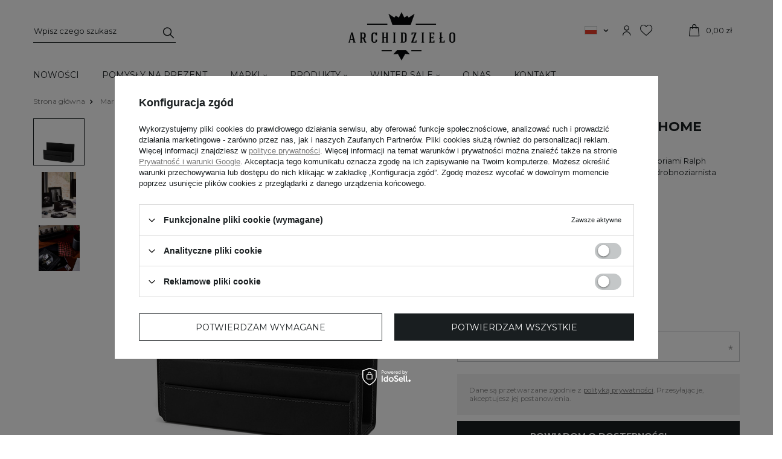

--- FILE ---
content_type: text/html; charset=utf-8
request_url: https://shop.archidzielo.pl/product-pol-4338-Listownik-Ralph-Lauren-Home-Brennan-czarny.html
body_size: 20695
content:
<!DOCTYPE html>
<html lang="pl" class="--vat --gross " ><head><meta name='viewport' content='user-scalable=no, initial-scale = 1.0, maximum-scale = 1.0, width=device-width'/> <link rel="preload" crossorigin="anonymous" as="font" href="/gfx/custom/fontello.woff?v=2"> <link rel="preconnect" href="https://fonts.gstatic.com"> <link href="https://fonts.googleapis.com/css2?family=Montserrat:wght@400;500;600;700&display=swap" rel="stylesheet"><meta http-equiv="Content-Type" content="text/html; charset=utf-8"><meta http-equiv="X-UA-Compatible" content="IE=edge"><title>Listownik Ralph Lauren Home Brennan (czarny)  ~ Marki \ Ralph Lauren Home Produkty \ Dekoracje \ Akcesoria biurowe Produkty \ Dekoracje \ Dekoracje Produkty \ Dekoracje \ Dekoracje Ralph Lauren Home Dekoracje \ Biurowe Pomysły na Prezent Gift Ralph Lauren Home Dekoracje \ Dekoracje ~ Archidzieło</title><meta name="keywords" content=""><meta name="description" content="Listownik Ralph Lauren Home Brennan (czarny)  ~ Zainspirowany ponadczasowymi skórzanymi akcesoriami Ralph Lauren, subtelny design tego listownika podkreśla drobnoziarnista skóra cielęca i ręczne szwy. Wymiary: 22 x 13 x 7 cm. ~ Marki \ Ralph Lauren Home Produkty \ Dekoracje \ Akcesoria biurowe Produkty \ Dekoracje \ Dekoracje Produkty \ Dekoracje \ Dekoracje Ralph Lauren Home Dekoracje \ Biurowe Pomysły na Prezent Gift Ralph Lauren Home Dekoracje \ Dekoracje ~ Archidzieło"><link rel="icon" href="/gfx/pol/favicon.ico"><meta name="theme-color" content="#191E20"><meta name="msapplication-navbutton-color" content="#191E20"><meta name="apple-mobile-web-app-status-bar-style" content="#191E20"><link rel="preload stylesheet" as="style" href="/gfx/pol/style.css.gzip?r=1756894366"><script>var app_shop={urls:{prefix:'data="/gfx/'.replace('data="', '')+'pol/',graphql:'/graphql/v1/'},vars:{priceType:'gross',priceTypeVat:true,productDeliveryTimeAndAvailabilityWithBasket:false,geoipCountryCode:'US',},txt:{priceTypeText:'',},fn:{},fnrun:{},files:[],graphql:{}};const getCookieByName=(name)=>{const value=`; ${document.cookie}`;const parts = value.split(`; ${name}=`);if(parts.length === 2) return parts.pop().split(';').shift();return false;};if(getCookieByName('freeeshipping_clicked')){document.documentElement.classList.remove('--freeShipping');}if(getCookieByName('rabateCode_clicked')){document.documentElement.classList.remove('--rabateCode');}</script><meta name="robots" content="index,follow"><meta name="rating" content="general"><meta name="Author" content=" na bazie IdoSell (www.idosell.com/shop).">
<!-- Begin LoginOptions html -->

<style>
#client_new_social .service_item[data-name="service_Apple"]:before, 
#cookie_login_social_more .service_item[data-name="service_Apple"]:before,
.oscop_contact .oscop_login__service[data-service="Apple"]:before {
    display: block;
    height: 2.6rem;
    content: url('/gfx/standards/apple.svg?r=1743165583');
}
.oscop_contact .oscop_login__service[data-service="Apple"]:before {
    height: auto;
    transform: scale(0.8);
}
#client_new_social .service_item[data-name="service_Apple"]:has(img.service_icon):before,
#cookie_login_social_more .service_item[data-name="service_Apple"]:has(img.service_icon):before,
.oscop_contact .oscop_login__service[data-service="Apple"]:has(img.service_icon):before {
    display: none;
}
</style>

<!-- End LoginOptions html -->

<!-- Open Graph -->
<meta property="og:type" content="website"><meta property="og:url" content="https://shop.archidzielo.pl/product-pol-4338-Listownik-Ralph-Lauren-Home-Brennan-czarny.html
"><meta property="og:title" content="Listownik Ralph Lauren Home Brennan (czarny)"><meta property="og:description" content="Zainspirowany ponadczasowymi skórzanymi akcesoriami Ralph Lauren, subtelny design tego listownika podkreśla drobnoziarnista skóra cielęca i ręczne szwy.
Wymiary: 22 x 13 x 7 cm."><meta property="og:locale" content="pl_PL"><meta property="og:locale:alternate" content="en_GB"><meta property="og:image" content="https://shop.archidzielo.pl/hpeciai/29b6fe60baebfbc86c2237ccef55cc2a/pol_pl_Listownik-Ralph-Lauren-Home-Brennan-czarny-4338_2.jpg"><meta property="og:image:width" content="459"><meta property="og:image:height" content="600"><script >
window.dataLayer = window.dataLayer || [];
window.gtag = function gtag() {
dataLayer.push(arguments);
}
gtag('consent', 'default', {
'ad_storage': 'denied',
'analytics_storage': 'denied',
'ad_personalization': 'denied',
'ad_user_data': 'denied',
'wait_for_update': 500
});

gtag('set', 'ads_data_redaction', true);
</script><script id="iaiscript_1" data-requirements="W10=" data-ga4_sel="ga4script">
window.iaiscript_1 = `<${'script'}  class='google_consent_mode_update'>
gtag('consent', 'update', {
'ad_storage': 'denied',
'analytics_storage': 'denied',
'ad_personalization': 'denied',
'ad_user_data': 'denied'
});
</${'script'}>`;
</script>
<!-- End Open Graph -->

<link rel="canonical" href="https://shop.archidzielo.pl/product-pol-4338-Listownik-Ralph-Lauren-Home-Brennan-czarny.html" />
<link rel="alternate" hreflang="en" href="https://shop.archidzielo.pl/product-eng-4338-Ralph-Lauren-Home-Brennan-Letterbox-black.html" />
<link rel="alternate" hreflang="pl-PL" href="https://shop.archidzielo.pl/product-pol-4338-Listownik-Ralph-Lauren-Home-Brennan-czarny.html" />
                <!-- Global site tag (gtag.js) -->
                <script  async src="https://www.googletagmanager.com/gtag/js?id=AW-16896607543"></script>
                <script >
                    window.dataLayer = window.dataLayer || [];
                    window.gtag = function gtag(){dataLayer.push(arguments);}
                    gtag('js', new Date());
                    
                    gtag('config', 'AW-16896607543', {"allow_enhanced_conversions":true});
gtag('config', 'G-2BHV1KN18B');

                </script>
                <link rel="stylesheet" type="text/css" href="/data/designs/63905676791e85.84278419_11/gfx/pol/custom.css.gzip?r=1756894592">            <!-- Google Tag Manager -->
                    <script >(function(w,d,s,l,i){w[l]=w[l]||[];w[l].push({'gtm.start':
                    new Date().getTime(),event:'gtm.js'});var f=d.getElementsByTagName(s)[0],
                    j=d.createElement(s),dl=l!='dataLayer'?'&l='+l:'';j.async=true;j.src=
                    'https://www.googletagmanager.com/gtm.js?id='+i+dl;f.parentNode.insertBefore(j,f);
                    })(window,document,'script','dataLayer','AW-16896607543');</script>
            <!-- End Google Tag Manager -->
<!-- Begin additional html or js -->


<!--3|1|3| modified: 2023-01-02 11:01:45-->
<meta name="google-site-verification" content="tEcc_ItsOxC9fGVeL9h5EBvmbPnM-1HOtovwhopt8vA" />
<!--2|1|2| modified: 2023-01-02 11:01:57-->
<script>(function($) {
    $.fn.jFlow = function(options) {
        var opts = $.extend({}, $.fn.jFlow.defaults, options);
        var cur = 0;
        var countr;
        var maxi = Math.ceil($(opts.slides).children().length / opts.jumpCounter);
        if (opts.inline)
        {
            maxi = maxi - opts.inline + 1;
        }
        if (opts.hideControler && (maxi == 1)) {
            $(opts.slidesPrev).hide();
            $(opts.slidesNext).hide();
        } else {
            if (opts.numbersInControler) {
                for (i = 0; i < maxi; i++) {
                    $(opts.controler).append('<span class="' + opts.clas + '"><span>' + (i + 1) + '</span></span>');
                }
            } else {
                for (i = 0; i < maxi; i++) {
                    $(opts.controler).append('<span class="' + opts.clas + '"><span>' + opts.charInControler + '</span></span>');
                }
            }
            $(opts.controler).children().each(function(i) {
                $(this).click(function() {
                    if (countr)
                        clearInterval(countr);
                    $("." + opts.clas).removeClass(opts.clas_selected);
                    $(this).addClass(opts.clas_selected);
                    $(opts.slides).parent().stop({clearQueue: true});
                    cur = i;
                    if (opts.scrollTop) {
                        $(opts.slides).animate({'margin-top': -1 * (cur * $(opts.slides).find(":first-child").height())}, opts.duration);
                    } else {
                        $(opts.slides).parent().animate({scrollLeft: (cur * opts.jumpCounter * $(opts.slides).find(":first-child").outerWidth(true))}, opts.duration);
                    }
                    if (opts.animate == "yes") {
                        countr = setInterval(animateAll, opts.time_animate);
                    }
                });
            });
            $(opts.slidesPrev).click(function() {
                if (opts.width == 'auto') {
                    opts.widthCounter = Math.round($("#" + opts.clas + "Slide").width() / $(opts.slides).find(":first-child").outerWidth(true))
                }
                if (countr)
                    clearInterval(countr);
                if (cur > 0)
                    cur--;
                else
                    cur = (maxi - opts.widthCounter);
                $("." + opts.clas).removeClass(opts.clas_selected);
                $(opts.slides).parent().stop({clearQueue: true});
                if (opts.scrollTop) {
                    $(opts.slides).animate({'margin-top': -1 * (cur * $(opts.slides).find(":first-child").height())}, opts.duration);
                } else {
                    $(opts.slides).parent().animate({scrollLeft: (cur * opts.jumpCounter * $(opts.slides).find(":first-child").outerWidth(true))}, opts.duration);
                }
                $("." + opts.clas).eq(cur).addClass(opts.clas_selected);
                if (opts.animate == "yes") {
                    countr = setInterval(animateAll, opts.time_animate)
                }
            });
            $(opts.slidesNext).click(function() {
                if (opts.width == 'auto') {
                    opts.widthCounter = Math.round($("#" + opts.clas + "Slide").width() / $(opts.slides).find(":first-child").outerWidth(true))
                }
                if (countr)
                    clearInterval(countr);
                if (cur < (maxi - opts.widthCounter))
                    cur++;
                else
                    cur = 0;
                $("." + opts.clas).removeClass(opts.clas_selected);
                $(opts.slides).parent().stop({clearQueue: true});
                if (opts.scrollTop) {
                    $(opts.slides).animate({'margin-top': -1 * (cur * $(opts.slides).find(":first-child").height())}, opts.duration);
                } else {
                    $(opts.slides).parent().animate({scrollLeft: (cur * opts.jumpCounter * $(opts.slides).find(":first-child").outerWidth(true))}, opts.duration);
                }
                $("." + opts.clas).eq(cur).addClass(opts.clas_selected);
                if (opts.animate == "yes") {
                    countr = setInterval(animateAll, opts.time_animate)
                }
            });
        }
        $(opts.slides).before('<div id="' + opts.clas + 'Slide"></div>').appendTo("#" + opts.clas + "Slide");
        $(opts.slides).children().each(function() {
            $(this).before('<div class="' + opts.clas + 'Container"></div>').appendTo($(this).prev());
        });
        $("." + opts.clas).eq(cur).addClass(opts.clas_selected);
        var resize = function(x) {
            if (opts.scrollTop) {
                $("#" + opts.clas + "Slide").css({position: "relative", width: (opts.width == 'auto') ? 'auto' : opts.width, height: (opts.height == 'auto') ? 'auto' : opts.height * opts.widthCounter, overflow: "hidden"});
            } else {
                $("#" + opts.clas + "Slide").css({position: "relative", width: (opts.width == 'auto') ? 'auto' : opts.width * opts.widthCounter, height: (opts.height == 'auto') ? 'auto' : opts.height, overflow: "hidden"});
            }
            var slidesWidth = (opts.width == 'auto') ? $(opts.slides).find(":first-child").outerWidth(true) * $(opts.slides).children().length : opts.width * $("." + opts.clas).length;
            if (slidesWidth == 0)
                slidesWidth = 10000;
            if (opts.scrollTop) {
                $(opts.slides).css({position: "relative"});
                $(opts.slides).children().css({position: "relative"});
            } else {
                $(opts.slides).css({position: "relative", width: slidesWidth, height: opts.height, overflow: "hidden"});
                $(opts.slides).children().css({position: "relative", "float": "left"});
            }
            if (opts.scrollTop) {
                $(opts.slides).animate({'margin-top': -1 * (cur * $(opts.slides).find(":first-child").height())}, opts.duration);
            } else {
                $(opts.slides).parent().animate({scrollLeft: (cur * opts.jumpCounter * $(opts.slides).find(":first-child").outerWidth(true))}, opts.duration);
            }
        }
        $(opts.slides).children().children().each(function() {
            $(this).css({display: "block"});
        });
        var animateAll = function() {
            if (opts.width == 'auto') {
                opts.widthCounter = Math.round($("#" + opts.clas + "Slide").width() / $(opts.slides).find(":first-child").outerWidth(true))
            }
            if (countr)
                clearInterval(countr);
            if (cur < (maxi - opts.widthCounter))
                cur++;
            else
                cur = 0;
            $("." + opts.clas).removeClass(opts.clas_selected);
            $(opts.slides).parent().stop({clearQueue: true});
            if (opts.scrollTop) {
                $(opts.slides).animate({'margin-top': -1 * (cur * $(opts.slides).find(":first-child").height())}, opts.duration);
            } else {
                $(opts.slides).parent().animate({scrollLeft: (cur * opts.jumpCounter * $(opts.slides).find(":first-child").outerWidth(true))}, opts.duration);
            }
            $("." + opts.clas).eq(cur).addClass(opts.clas_selected);
            if (opts.animate == "yes") {
                countr = setInterval(animateAll, opts.time_animate)
            }
        };
        if (opts.animate == "yes")
        {
            countr = setInterval(animateAll, opts.time_animate);
        }
        resize();
    };
    $.fn.jFlow.defaults = {easing: "swing", hideControler: true, scrollTop: false, numbersInControler: true, charInControler: '', duration: 400, width: "auto", height: "auto"};
})(jQuery);
/////

// wyświetlanie powiadomień
function showAddBasketAlert(message){
	if(!$('div#alert_cover').length){
		$('body').append('<div id="alert_cover" class="projector_alert_55916" onclick="Alertek.hide_alert();"></div>');
	}
	Alertek.show_alert(message);
}

// wywołanie funkcji ajaksowej. Jeśli sukces - odświeżamy menu koszyka
function executeAddBasket(url){
	$.ajax({
		type: "post",
		url: url,
		dataType: "json",
		data: {
			getAjax: true
		},
		success: function(json){
			basketMenuRefresh(json);
		}
	});
}

// odświeżenie menu koszyka oraz wyświetlenie powiadomienia
function basketMenuRefresh(json){
	var basket = json.basket;
	
	var numOfProducts = basket.productsNumber;
	var basketPriceValue = basket.worth;
		basketPriceValue = basketPriceValue.toFixed('2');
		basketPriceValue = basketPriceValue.replace('.', ',');
	var basketCurrency = basket.currency_sign;
	
	if(numOfProducts == $('div#menu_basket_info').find('strong.count').text()){
		showAddBasketAlert('Nie możesz dodać więcej sztuk tego towaru do koszyka');
	}else {
		$('div#menu_basket_info').find('strong.count').text(numOfProducts);
		$('div#menu_basket_info').find('strong.cost').text(basketPriceValue+' '+basketCurrency);
		showAddBasketAlert('Towar został dodany do koszyka');
	}
}

// WYWOŁANIA

$(function(){

	$('a.overlayBasketAdd').click(function(){
		executeAddBasket($(this).attr('href'));
		return false;
	});
$(".product_wrapper span.discount").text("PROMOCJA");

});</script>
<!--1|1|1| modified: 2023-01-02 11:02:11-->
<style>
#main_tree5 .icon img {border: 5px solid #fff; box-shadow: 0 0 5px #999}
#main_tree5 .icon a img {border: none; box-shadow: none; }
div.n53696 {clear: both;}
ul.footer_links li a {text-transform: none;}
#n67367, #content.bundeled .main_hotspot {display: none;}
.menu_banners3_sub div {display: inline-block;}
.menu_banners3_sub div:first-child {margin-right: 35px;}
.projector_page #content {position: static;}
.projector_page div.avabilityDialog {z-index: 10601;}
#menu_banners3 {z-index: 9;}
#main_tree5 .item:nth-child(2n+1) {clear: both;}
#menu_categories2 ul.level_2 {display: block; list-style: none;padding-left: 20px;}
#menu_categories2 ul.level_2 > li > a {text-decoration: none; color: #00909b; display: block; padding: 2px 0;}
div.zoomContainer {z-index: 8;}
#search.soon strong.icons span:after {
    content: 'WKRÓTCE';
    display: block;
    color: #fff;
    font-size: 10px;
    padding: 5px;
}
#search.soon .product_wrapper .label{
    line-height: 0;
    color: #000;
}
</style>
<!--14|1|10| modified: 2023-01-02 10:59:55-->
<script>$( document ).ready(function() {
    if($("header .big_label").text() == "Wkrótce"){
        $("#search").addClass("soon")
    }
});</script>
<!--18|1|12| modified: 2023-01-02 10:59:42-->
<style>

#menu_categories span.level_1 {
    font-size: 1.05em;
    color: #333;
    display: block;
    margin-right: 30px;
    padding: 5px 0px;
    text-decoration: none;
    font-family: Georgia;
    display: inline;
}

</style>
<!--20|1|14| modified: 2023-01-02 11:00:08-->
<style>
#menu_newsletter {
display: none;
}
</style>

<!--22|1|15| modified: 2021-05-07 16:38:59-->
<script><!-- Hotjar Tracking Code for shop.archidzielo.pl -->
<script>
    (function(h,o,t,j,a,r){
        h.hj=h.hj||function(){(h.hj.q=h.hj.q||[]).push(arguments)};
        h._hjSettings={hjid:2389444,hjsv:6};
        a=o.getElementsByTagName('head')[0];
        r=o.createElement('script');r.async=1;
        r.src=t+h._hjSettings.hjid+j+h._hjSettings.hjsv;
        a.appendChild(r);
    })(window,document,'https://static.hotjar.com/c/hotjar-','.js?sv=');
</script></script>
<!--26|1|20| modified: 2023-10-05 11:29:01-->
<style type="text/css">
   .mobileHide { display: inline-block;}
   @media only screen
   and (min-device-width : 320px)
   and (max-device-width : 480px){  .mobileHide { display: none;}}
</style>

<!--28|1|22| modified: 2025-11-20 07:49:08-->
<meta name="google-site-verification" content="d5PYGwhlbVrwMuDO7XRgpINJYggeYiQPJg4C8mhl9qw" />
<!--29|1|23-->
<script><script type="application/ld+json">
{
	"@context": "http://schema.org",
	"@type": "LocalBusiness",
	"address": {
		"@type": "PostalAddress",
		"addressLocality": "Warszawa",
		"streetAddress": "Bracka 11/13",
		"postalCode": "00-501",
		"addressRegion": "mazowieckie"
	},
	"name": "Archidzieło",
	"email": "bracka@archidzielo.pl",
	"telephone": "501188820",
	"vatID": "6422692644",
	"image": "https://shop.archidzielo.pl/data/gfx/mask/pol/logo_1_big.png"
}
</script></script>

<!-- End additional html or js -->
                <script>
                if (window.ApplePaySession && window.ApplePaySession.canMakePayments()) {
                    var applePayAvailabilityExpires = new Date();
                    applePayAvailabilityExpires.setTime(applePayAvailabilityExpires.getTime() + 2592000000); //30 days
                    document.cookie = 'applePayAvailability=yes; expires=' + applePayAvailabilityExpires.toUTCString() + '; path=/;secure;'
                    var scriptAppleJs = document.createElement('script');
                    scriptAppleJs.src = "/ajax/js/apple.js?v=3";
                    if (document.readyState === "interactive" || document.readyState === "complete") {
                          document.body.append(scriptAppleJs);
                    } else {
                        document.addEventListener("DOMContentLoaded", () => {
                            document.body.append(scriptAppleJs);
                        });  
                    }
                } else {
                    document.cookie = 'applePayAvailability=no; path=/;secure;'
                }
                </script>
                                <script>
                var listenerFn = function(event) {
                    if (event.origin !== "https://payment.idosell.com")
                        return;
                    
                    var isString = (typeof event.data === 'string' || event.data instanceof String);
                    if (!isString) return;
                    try {
                        var eventData = JSON.parse(event.data);
                    } catch (e) {
                        return;
                    }
                    if (!eventData) { return; }                                            
                    if (eventData.isError) { return; }
                    if (eventData.action != 'isReadyToPay') {return; }
                    
                    if (eventData.result.result && eventData.result.paymentMethodPresent) {
                        var googlePayAvailabilityExpires = new Date();
                        googlePayAvailabilityExpires.setTime(googlePayAvailabilityExpires.getTime() + 2592000000); //30 days
                        document.cookie = 'googlePayAvailability=yes; expires=' + googlePayAvailabilityExpires.toUTCString() + '; path=/;secure;'
                    } else {
                        document.cookie = 'googlePayAvailability=no; path=/;secure;'
                    }                                            
                }     
                if (!window.isAdded)
                {                                        
                    if (window.oldListener != null) {
                         window.removeEventListener('message', window.oldListener);
                    }                        
                    window.addEventListener('message', listenerFn);
                    window.oldListener = listenerFn;                                      
                       
                    const iframe = document.createElement('iframe');
                    iframe.src = "https://payment.idosell.com/assets/html/checkGooglePayAvailability.html?origin=https%3A%2F%2Fshop.archidzielo.pl";
                    iframe.style.display = 'none';                                            

                    if (document.readyState === "interactive" || document.readyState === "complete") {
                          if (!window.isAdded) {
                              window.isAdded = true;
                              document.body.append(iframe);
                          }
                    } else {
                        document.addEventListener("DOMContentLoaded", () => {
                            if (!window.isAdded) {
                              window.isAdded = true;
                              document.body.append(iframe);
                          }
                        });  
                    }  
                }
                </script>
                <script>let paypalDate = new Date();
                    paypalDate.setTime(paypalDate.getTime() + 86400000);
                    document.cookie = 'payPalAvailability_PLN=-1; expires=' + paypalDate.getTime() + '; path=/; secure';
                </script><script src="/data/gzipFile/expressCheckout.js.gz"></script><link rel="preload" as="image" href="/hpeciai/df3d1c5e20cc2fdb861f7e8b5e7fa561/pol_pm_Listownik-Ralph-Lauren-Home-Brennan-czarny-4338_2.jpg"><style>
								#main_banner1.skeleton .main_slider__item > a {
									padding-top: calc(550/550* 100%);
								}
								@media (min-width: 757px) {#main_banner1.skeleton .main_slider__item > a {
									padding-top: calc(659/1920* 100%);
								}}
								@media (min-width: 979px) {#main_banner1.skeleton .main_slider__item > a {
									padding-top: calc(659/1920* 100%);
								}}
								#main_banner1 .main_slider__item > a.loading {
									padding-top: calc(550/550* 100%);
								}
								@media (min-width: 757px) {#main_banner1 .main_slider__item > a.loading {
									padding-top: calc(659/1920* 100%);
								}}
								@media (min-width: 979px) {#main_banner1 .main_slider__item > a.loading {
									padding-top: calc(659/1920* 100%);
								}}
							</style><style>
									#photos_slider[data-skeleton] .photos__link:before {
										padding-top: calc(600/459* 100%);
									}
									@media (min-width: 979px) {.photos__slider[data-skeleton] .photos__figure:not(.--nav):first-child .photos__link {
										max-height: 600px;
									}}
								</style><script src="/gfx/pol/menu_omnibus.js.gzip?r=1756894366"></script></head><body><script async
                                  data_environment = "production";
                                  src="https://eu-library.klarnaservices.com/lib.js"
                                  data-client-id="16698cd1-64ef-5e55-92d3-28b4da60dff3"></script><script>
					var script = document.createElement('script');
					script.src = app_shop.urls.prefix + 'envelope.js.gzip';

					document.getElementsByTagName('body')[0].insertBefore(script, document.getElementsByTagName('body')[0].firstChild);
				</script><div id="container" class="projector_page container"><header class="row mx-0 flex-nowrap flex-md-wrap commercial_banner"><script class="ajaxLoad">
                app_shop.vars.vat_registered = "true";
                app_shop.vars.currency_format = "###,##0.00";
                
                    app_shop.vars.currency_before_value = false;
                
                    app_shop.vars.currency_space = true;
                
                app_shop.vars.symbol = "zł";
                app_shop.vars.id= "PLN";
                app_shop.vars.baseurl = "http://shop.archidzielo.pl/";
                app_shop.vars.sslurl= "https://shop.archidzielo.pl/";
                app_shop.vars.curr_url= "%2Fproduct-pol-4338-Listownik-Ralph-Lauren-Home-Brennan-czarny.html";
                

                var currency_decimal_separator = ',';
                var currency_grouping_separator = ' ';

                
                    app_shop.vars.blacklist_extension = ["exe","com","swf","js","php"];
                
                    app_shop.vars.blacklist_mime = ["application/javascript","application/octet-stream","message/http","text/javascript","application/x-deb","application/x-javascript","application/x-shockwave-flash","application/x-msdownload"];
                
                    app_shop.urls.contact = "/contact-pol.html";
                </script><div id="viewType" style="display:none"></div><form action="https://shop.archidzielo.pl/search.php" method="get" id="menu_search" class="menu_search px-0 col-md-3 px-md-3"><a href="#showSearchForm" class="menu_search__mobile"></a><div class="menu_search__block"><div class="menu_search__item --input"><input class="menu_search__input" type="text" name="text" autocomplete="off" placeholder="Wpisz czego szukasz"><button class="menu_search__submit" type="submit"></button></div><div class="menu_search__item --results search_result"></div></div></form><div id="logo" class="col-md-6 d-flex align-items-center justify-content-md-center"><a href="/" target="_self"><img src="/data/gfx/mask/pol/logo_1_big.png" alt="Archidzieło – Sklep meblowy Warszawa" width="280" height="163"></a></div><div id="menu_settings" class="col-md-1 px-0 pl-md-3 d-flex align-items-center justify-content-center justify-content-lg-end"><div class="open_trigger"><span class="d-none d-md-inline-block flag flag_pol"></span><div class="menu_settings_wrapper d-md-none"><div class="menu_settings_inline"><div class="menu_settings_header">
                                        Język i waluta: 
                                    </div><div class="menu_settings_content"><span class="menu_settings_flag flag flag_pol"></span><strong class="menu_settings_value"><span class="menu_settings_language">pl</span><span> | </span><span class="menu_settings_currency">zł</span></strong></div></div><div class="menu_settings_inline"><div class="menu_settings_header">
                                        Dostawa do: 
                                    </div><div class="menu_settings_content"><strong class="menu_settings_value">Polska</strong></div></div></div><i class="icon-angle-down d-none d-md-inline-block"></i></div><form action="https://shop.archidzielo.pl/settings.php" method="post"><ul class="bg_alter"><li><div class="form-group"><label class="menu_settings_lang_label">Język</label><div class="radio"><label><input type="radio" name="lang" checked value="pol"><span class="flag flag_pol"></span><span>pl</span></label></div><div class="radio"><label><input type="radio" name="lang" value="eng"><span class="flag flag_eng"></span><span>en</span></label></div></div></li><li><div class="form-group"><label for="menu_settings_curr">Waluta</label><div class="select-after"><select class="form-control" name="curr" id="menu_settings_curr"><option value="PLN" selected>zł</option><option value="EUR">€ (1 zł = 0.2439€)
                                                                    </option></select></div></div><div class="form-group"><label for="menu_settings_country">Dostawa do</label><div class="select-after"><select class="form-control" name="country" id="menu_settings_country"><option value="1143020041">Czechy</option><option value="1143020116">Litwa</option><option value="1143020118">Łotwa</option><option value="1143020143">Niemcy</option><option selected value="1143020003">Polska</option><option value="1143020182">Słowacja</option></select></div></div></li><li class="buttons"><button class="btn --solid --large" type="submit">
                                        Zastosuj zmiany
                                    </button></li></ul></form><div id="menu_additional"><a class="account_link" href="https://shop.archidzielo.pl/login.php"></a><a href="/basketedit.php?mode=2" class="wishlist_link"><i class="icon-newheart"></i><span>0</span></a></div></div><div id="menu_basket" class="col-md-2 px-0 pr-md-3 topBasket"><a class="topBasket__sub" href="/basketedit.php"><span class="badge badge-info"></span><strong class="topBasket__price">0,00 zł</strong></a><div class="topBasket__details --products" style="display: none;"><div class="topBasket__block --labels"><label class="topBasket__item --name">Produkt</label><label class="topBasket__item --sum">Ilość</label><label class="topBasket__item --prices">Cena</label></div><div class="topBasket__block --products"></div></div><div class="topBasket__details --shipping" style="display: none;"><span class="topBasket__name">Koszt dostawy od</span><span id="shipppingCost"></span></div></div><nav id="menu_categories" class="col-md-12 px-0 px-md-3 wide"><button type="button" class="navbar-toggler"><i class="icon-reorder"></i></button><div class="navbar-collapse" id="menu_navbar"><ul class="navbar-nav mx-md-n2"><li class="nav-item"><a  href="/pol_m_Nowosci-521.html" target="_self" title="Nowości" class="nav-link" >Nowości</a></li><li class="nav-item"><a  href="/pol_m_Pomysly-na-prezent-390.html" target="_self" title="Pomysły na prezent" class="nav-link" >Pomysły na prezent</a></li><li class="nav-item active"><a  href="/pol_m_Marki-271.html" target="_self" title="Marki" class="nav-link active" >Marki</a><ul class="navbar-subnav"><li class="nav-item active empty"><a class="nav-link active" href="/pol_m_Marki_Ralph-Lauren-Home-135.html" target="_self">Ralph Lauren Home</a></li><li class="nav-item empty"><a class="nav-link" href="/pol_m_Marki_Armani-Casa-603.html" target="_self">Armani Casa</a></li><li class="nav-item empty"><a class="nav-link" href="/pol_m_Marki_Dolce-Gabbana-727.html" target="_self">Dolce&amp;Gabbana</a></li><li class="nav-item empty"><a class="nav-link" href="/pol_m_Marki_Acqua-di-Parma-748.html" target="_self">Acqua di Parma</a></li><li class="nav-item empty"><a class="nav-link" href="/pol_m_Marki_Aerin-309.html" target="_self">Aerin</a></li><li class="nav-item empty"><a class="nav-link" href="/pol_m_Marki_Bellavista-Collection-263.html" target="_self">Bellavista Collection</a></li><li class="nav-item empty"><a class="nav-link" href="/pol_m_Marki_Boss-Home-668.html" target="_self">Boss Home</a></li><li class="nav-item empty"><a class="nav-link" href="/pol_m_Marki_Bruno-Zampa-707.html" target="_self">Bruno Zampa</a></li><li class="nav-item empty"><a class="nav-link" href="/pol_m_Marki_Casamilano-737.html" target="_self">Casamilano</a></li><li class="nav-item empty"><a class="nav-link" href="/pol_m_Marki_CTO-Lighting-732.html" target="_self">CTO Lighting</a></li><li class="nav-item empty"><a class="nav-link" href="/pol_m_Marki_Dom-Edizioni-379.html" target="_self">Dom Edizioni </a></li><li class="nav-item empty"><a class="nav-link" href="/pol_m_Marki_Eichholtz-170.html" target="_self">Eichholtz</a></li><li class="nav-item empty"><a class="nav-link" href="/pol_m_Marki_Etro-Home-747.html" target="_self">Etro Home</a></li><li class="nav-item empty"><a class="nav-link" href="/pol_m_Marki_Flos-738.html" target="_self">Flos</a></li><li class="nav-item empty"><a class="nav-link" href="/pol_m_Marki_Galimberti-Nino-660.html" target="_self">Galimberti Nino</a></li><li class="nav-item empty"><a class="nav-link" href="/pol_m_Marki_Gianfranco-Ferre-Home-171.html" target="_self">Gianfranco Ferré Home</a></li><li class="nav-item empty"><a class="nav-link" href="/pol_m_Marki_Gervasoni-1882-735.html" target="_self">Gervasoni 1882</a></li><li class="nav-item empty"><a class="nav-link" href="/pol_m_Marki_Italamp-733.html" target="_self">Italamp</a></li><li class="nav-item empty"><a class="nav-link" href="/pol_m_Marki_Karl-Lagerfeld-571.html" target="_self">Karl Lagerfeld</a></li><li class="nav-item empty"><a class="nav-link" href="/pol_m_Marki_Kenzo-298.html" target="_self">Kenzo</a></li><li class="nav-item empty"><a class="nav-link" href="/pol_m_Marki_Laskasas-529.html" target="_self">Laskasas</a></li><li class="nav-item empty"><a class="nav-link" href="/pol_m_Marki_LObjet-336.html" target="_self">L'Objet</a></li><li class="nav-item empty"><a class="nav-link" href="/pol_m_Marki_Longhi-260.html" target="_self">Longhi</a></li><li class="nav-item empty"><a class="nav-link" href="/pol_m_Marki_Luxxu-730.html" target="_self">Luxxu</a></li><li class="nav-item empty"><a class="nav-link" href="/pol_m_Marki_Missoni-Home-607.html" target="_self">Missoni Home</a></li><li class="nav-item empty"><a class="nav-link" href="/pol_m_Marki_Monography-711.html" target="_self">Monography</a></li><li class="nav-item empty"><a class="nav-link" href="/pol_m_Marki_Nemo-Lighting-734.html" target="_self">Nemo Lighting</a></li><li class="nav-item empty"><a class="nav-link" href="/pol_m_Marki_Paul-Smith-713.html" target="_self">Paul Smith</a></li><li class="nav-item empty"><a class="nav-link" href="/pol_m_Marki_Roberto-Cavalli-Home-312.html" target="_self">Roberto Cavalli Home</a></li><li class="nav-item empty"><a class="nav-link" href="/pol_m_Marki_Rose-et-Marius-746.html" target="_self">Rose et Marius</a></li><li class="nav-item empty"><a class="nav-link" href="/pol_m_Marki_Smania-368.html" target="_self">Smania</a></li><li class="nav-item empty"><a class="nav-link" href="/pol_m_Marki_Talenti-745.html" target="_self">Talenti</a></li><li class="nav-item empty"><a class="nav-link" href="/pol_m_Marki_Visual-Comfort-528.html" target="_self">Visual Comfort</a></li><li class="nav-item empty"><a class="nav-link" href="/pol_m_Marki_Yves-Delorme-451.html" target="_self">Yves Delorme</a></li></ul></li><li class="nav-item"><a  href="/pol_m_Produkty-225.html" target="_self" title="Produkty" class="nav-link" >Produkty</a><ul class="navbar-subnav"><li class="nav-item"><a class="nav-link" href="/pol_m_Produkty_Meble-231.html" target="_self">Meble</a><ul class="navbar-subsubnav more"><li class="nav-item"><a class="nav-link" href="/pol_m_Produkty_Meble_Dostepne-na-ekspozycji-548.html" target="_self">Dostępne na ekspozycji</a></li><li class="nav-item"><a class="nav-link" href="/pol_m_Produkty_Meble_Meble-ogrodowe-471.html" target="_self">Meble ogrodowe</a></li><li class="nav-item"><a class="nav-link" href="/pol_m_Produkty_Meble_Sofy-238.html" target="_self">Sofy</a></li><li class="nav-item"><a class="nav-link" href="/pol_m_Produkty_Meble_Fotele-237.html" target="_self">Fotele</a></li><li class="nav-item"><a class="nav-link" href="/pol_m_Produkty_Meble_Pufy-589.html" target="_self">Pufy</a></li><li class="nav-item"><a class="nav-link" href="/pol_m_Produkty_Meble_Stoliki-233.html" target="_self">Stoliki</a></li><li class="nav-item"><a class="nav-link" href="/pol_m_Produkty_Meble_Stoly-235.html" target="_self">Stoły</a></li><li class="nav-item"><a class="nav-link" href="/pol_m_Produkty_Meble_Krzesla-236.html" target="_self">Krzesła</a></li><li class="nav-item"><a class="nav-link" href="/pol_m_Produkty_Meble_Krzesla-barowe-598.html" target="_self">Krzesła barowe</a></li><li class="nav-item"><a class="nav-link" href="/pol_m_Produkty_Meble_Komody-232.html" target="_self">Komody </a></li><li class="nav-item"><a class="nav-link" href="/pol_m_Produkty_Meble_Szafki-RTV-592.html" target="_self">Szafki RTV</a></li><li class="nav-item"><a class="nav-link" href="/pol_m_Produkty_Meble_Regaly-240.html" target="_self">Regały</a></li><li class="nav-item"><a class="nav-link" href="/pol_m_Produkty_Meble_Biurka-315.html" target="_self">Biurka</a></li><li class="nav-item"><a class="nav-link" href="/pol_m_Produkty_Meble_Lozka-334.html" target="_self">Łóżka</a></li><li class="nav-item"><a class="nav-link" href="/pol_m_Produkty_Meble_Szafki-nocne-594.html" target="_self">Szafki nocne</a></li><li class="nav-item"><a class="nav-link" href="/pol_m_Produkty_Meble_Lawki-596.html" target="_self">Ławki</a></li><li class="nav-item"><a class="nav-link" href="/pol_m_Produkty_Meble_Konsole-600.html" target="_self">Konsole</a></li><li class="nav-item"><a class="nav-link" href="/pol_m_Produkty_Meble_Toaletki-605.html" target="_self">Toaletki</a></li><li class="nav-item display-all more"><a href="##" class="nav-link display-all" txt_alt="- zwiń">
                                                                        + rozwiń
                                                                    </a></li></ul></li><li class="nav-item"><a class="nav-link" href="/pol_m_Produkty_Oswietlenie-241.html" target="_self">Oświetlenie</a><ul class="navbar-subsubnav"><li class="nav-item"><a class="nav-link" href="/pol_m_Produkty_Oswietlenie_Dostepne-na-ekspozycji-549.html" target="_self">Dostępne na ekspozycji</a></li><li class="nav-item"><a class="nav-link" href="/pol_m_Produkty_Oswietlenie_Bestsellery-708.html" target="_self">Bestsellery</a></li><li class="nav-item"><a class="nav-link" href="/pol_m_Produkty_Oswietlenie_Kinkiety-479.html" target="_self">Kinkiety</a></li><li class="nav-item"><a class="nav-link" href="/pol_m_Produkty_Oswietlenie_Zyrandole-244.html" target="_self">Żyrandole</a></li><li class="nav-item"><a class="nav-link" href="/pol_m_Produkty_Oswietlenie_Wiszace-243.html" target="_self">Wiszące</a></li><li class="nav-item"><a class="nav-link" href="/pol_m_Produkty_Oswietlenie_Plafony-526.html" target="_self">Plafony</a></li><li class="nav-item"><a class="nav-link" href="/pol_m_Produkty_Oswietlenie_Stolowe-242.html" target="_self">Stołowe</a></li><li class="nav-item"><a class="nav-link" href="/pol_m_Produkty_Oswietlenie_Podlogowe-245.html" target="_self">Podłogowe</a></li><li class="nav-item"><a class="nav-link" href="/pol_m_Produkty_Oswietlenie_Ogrodowe-739.html" target="_self">Ogrodowe</a></li></ul></li><li class="nav-item"><a class="nav-link" href="/pol_m_Produkty_Dekoracje-246.html" target="_self">Dekoracje</a><ul class="navbar-subsubnav more"><li class="nav-item"><a class="nav-link" href="/pol_m_Produkty_Dekoracje_Wazony-i-wazy-247.html" target="_self">Wazony i wazy</a></li><li class="nav-item"><a class="nav-link" href="/pol_m_Produkty_Dekoracje_Ramki-na-zdjecia-249.html" target="_self">Ramki na zdjęcia</a></li><li class="nav-item"><a class="nav-link" href="/pol_m_Produkty_Dekoracje_Lampiony-i-swieczniki-493.html" target="_self">Lampiony i świeczniki</a></li><li class="nav-item"><a class="nav-link" href="/pol_m_Produkty_Dekoracje_Akcesoria-biurowe-255.html" target="_self">Akcesoria biurowe</a></li><li class="nav-item"><a class="nav-link" href="/pol_m_Produkty_Dekoracje_Albumy-i-ksiazki-494.html" target="_self">Albumy i książki</a></li><li class="nav-item"><a class="nav-link" href="/pol_m_Produkty_Dekoracje_Lustra-251.html" target="_self">Lustra</a></li><li class="nav-item"><a class="nav-link" href="/pol_m_Produkty_Dekoracje_Tapety-252.html" target="_self">Tapety</a></li><li class="nav-item"><a class="nav-link" href="/pol_m_Produkty_Dekoracje_Dywany-302.html" target="_self">Dywany</a></li><li class="nav-item"><a class="nav-link" href="/pol_m_Produkty_Dekoracje_Panele-scienne-587.html" target="_self">Panele ścienne</a></li><li class="nav-item"><a class="nav-link" href="/pol_m_Produkty_Dekoracje_Akcesoria-kominkowe-591.html" target="_self">Akcesoria kominkowe</a></li><li class="nav-item"><a class="nav-link" href="/pol_m_Produkty_Dekoracje_Donice-667.html" target="_self">Donice</a></li><li class="nav-item"><a class="nav-link" href="/pol_m_Produkty_Dekoracje_Wieszaki-706.html" target="_self">Wieszaki</a></li><li class="nav-item display-all more"><a href="##" class="nav-link display-all" txt_alt="- zwiń">
                                                                        + rozwiń
                                                                    </a></li></ul></li><li class="nav-item"><a class="nav-link" href="/pol_m_Produkty_Bed-Bath-399.html" target="_self">Bed &amp; Bath </a><ul class="navbar-subsubnav"><li class="nav-item"><a class="nav-link" href="/pol_m_Produkty_Bed-Bath-_Kolekcje-Poscieli-409.html" target="_self">Kolekcje Pościeli</a></li><li class="nav-item"><a class="nav-link" href="/pol_m_Produkty_Bed-Bath-_Poszewki-683.html" target="_self">Poszewki</a></li><li class="nav-item"><a class="nav-link" href="/pol_m_Produkty_Bed-Bath-_Przescieradla-684.html" target="_self">Prześcieradła</a></li><li class="nav-item"><a class="nav-link" href="/pol_m_Produkty_Bed-Bath-_Poduszki-Dekoracyjne-410.html" target="_self">Poduszki Dekoracyjne</a></li><li class="nav-item"><a class="nav-link" href="/pol_m_Produkty_Bed-Bath-_Reczniki-411.html" target="_self">Ręczniki</a></li><li class="nav-item"><a class="nav-link" href="/pol_m_Produkty_Bed-Bath-_Reczniki-plazowe-525.html" target="_self">Ręczniki plażowe</a></li><li class="nav-item"><a class="nav-link" href="/pol_m_Produkty_Bed-Bath-_Szlafroki-412.html" target="_self">Szlafroki</a></li><li class="nav-item"><a class="nav-link" href="/pol_m_Produkty_Bed-Bath-_Koce-615.html" target="_self">Koce</a></li><li class="nav-item"><a class="nav-link" href="/pol_m_Produkty_Bed-Bath-_Narzuty-447.html" target="_self">Narzuty</a></li></ul></li><li class="nav-item"><a class="nav-link" href="/pol_m_Produkty_Zapachy-404.html" target="_self">Zapachy</a><ul class="navbar-subsubnav"><li class="nav-item"><a class="nav-link" href="/pol_m_Produkty_Zapachy_Swiece-zapachowe-413.html" target="_self">Świece zapachowe</a></li><li class="nav-item"><a class="nav-link" href="/pol_m_Produkty_Zapachy_Zapachy-dla-domu-414.html" target="_self">Zapachy dla domu</a></li><li class="nav-item"><a class="nav-link" href="/pol_m_Produkty_Zapachy_Kosmetyki-415.html" target="_self">Kosmetyki</a></li></ul></li><li class="nav-item"><a class="nav-link" href="/pol_m_Produkty_Zastawa-stolowa-279.html" target="_self">Zastawa stołowa</a><ul class="navbar-subsubnav"><li class="nav-item"><a class="nav-link" href="/pol_m_Produkty_Zastawa-stolowa_Kolekcje-porcelany-280.html" target="_self">Kolekcje porcelany</a></li><li class="nav-item"><a class="nav-link" href="/pol_m_Produkty_Zastawa-stolowa_Talerze-685.html" target="_self">Talerze</a></li><li class="nav-item"><a class="nav-link" href="/pol_m_Produkty_Zastawa-stolowa_Kawa-i-herbata-686.html" target="_self">Kawa i herbata</a></li><li class="nav-item"><a class="nav-link" href="/pol_m_Produkty_Zastawa-stolowa_Sztucce-281.html" target="_self">Sztućce</a></li><li class="nav-item"><a class="nav-link" href="/pol_m_Produkty_Zastawa-stolowa_Szklo-i-krysztaly-282.html" target="_self">Szkło i kryształy</a></li><li class="nav-item"><a class="nav-link" href="/pol_m_Produkty_Zastawa-stolowa_Akcesoria-Stolowe-283.html" target="_self">Akcesoria Stołowe</a></li><li class="nav-item"><a class="nav-link" href="/pol_m_Produkty_Zastawa-stolowa_Akcesoria-Barowe-248.html" target="_self">Akcesoria Barowe</a></li><li class="nav-item"><a class="nav-link" href="/pol_m_Produkty_Zastawa-stolowa_Naczynia-serwisowe-682.html" target="_self">Naczynia serwisowe</a></li></ul></li><li class="nav-item empty"><a class="nav-link" href="/pol_m_Produkty_Karta-Podarunkowa-515.html" target="_self">Karta Podarunkowa</a></li></ul></li><li class="nav-item"><a  href="/pol_m_Winter-Sale-563.html" target="_self" title="Winter Sale" class="nav-link" >Winter Sale</a><ul class="navbar-subnav"><li class="nav-item empty"><a class="nav-link" href="/pol_m_Winter-Sale_Meble-580.html" target="_self">Meble</a></li><li class="nav-item empty"><a class="nav-link" href="/pol_m_Winter-Sale_Oswietlenie-581.html" target="_self">Oświetlenie</a></li><li class="nav-item empty"><a class="nav-link" href="/pol_m_Winter-Sale_Swiateczne-749.html" target="_self">Świąteczne</a></li><li class="nav-item empty"><a class="nav-link" href="/pol_m_Winter-Sale_Dekoracje-582.html" target="_self">Dekoracje</a></li><li class="nav-item empty"><a class="nav-link" href="/pol_m_Winter-Sale_Zapachy-583.html" target="_self">Zapachy</a></li><li class="nav-item empty"><a class="nav-link" href="/pol_m_Winter-Sale_Zastawa-Stolowa-584.html" target="_self">Zastawa Stołowa</a></li><li class="nav-item empty"><a class="nav-link" href="/pol_m_Winter-Sale_Bed-Bath-585.html" target="_self">Bed&amp;Bath</a></li></ul></li><li class="nav-item"><a  href="https://archidzielo.pl/salon/" target="_self" title="O nas" class="nav-link" >O nas</a></li><li class="nav-item"><a  href="https://shop.archidzielo.pl/contact-pol.html" target="_self" title="Kontakt" class="nav-link" >Kontakt</a></li></ul></div></nav><div id="breadcrumbs" class="breadcrumbs col-md-12"><div class="back_button"><button id="back_button"><i class="icon-angle-left"></i> Wstecz</button></div><div class="list_wrapper"><ol><li class="bc-main"><span><a href="/">Strona główna</a></span></li><li class="category bc-item-1 --more"><a class="category" href="/pol_m_Marki-271.html">Marki</a><ul class="breadcrumbs__sub"><li class="breadcrumbs__item"><a class="breadcrumbs__link --link" href="/pol_m_Marki_Ralph-Lauren-Home-135.html">Ralph Lauren Home</a></li><li class="breadcrumbs__item"><a class="breadcrumbs__link --link" href="/pol_m_Marki_Armani-Casa-603.html">Armani Casa</a></li><li class="breadcrumbs__item"><a class="breadcrumbs__link --link" href="/pol_m_Marki_Dolce-Gabbana-727.html">Dolce&amp;Gabbana</a></li><li class="breadcrumbs__item"><a class="breadcrumbs__link --link" href="/pol_m_Marki_Acqua-di-Parma-748.html">Acqua di Parma</a></li><li class="breadcrumbs__item"><a class="breadcrumbs__link --link" href="/pol_m_Marki_Aerin-309.html">Aerin</a></li><li class="breadcrumbs__item"><a class="breadcrumbs__link --link" href="/pol_m_Marki_Bellavista-Collection-263.html">Bellavista Collection</a></li><li class="breadcrumbs__item"><a class="breadcrumbs__link --link" href="/pol_m_Marki_Boss-Home-668.html">Boss Home</a></li><li class="breadcrumbs__item"><a class="breadcrumbs__link --link" href="/pol_m_Marki_Bruno-Zampa-707.html">Bruno Zampa</a></li><li class="breadcrumbs__item"><a class="breadcrumbs__link --link" href="/pol_m_Marki_Casamilano-737.html">Casamilano</a></li><li class="breadcrumbs__item"><a class="breadcrumbs__link --link" href="/pol_m_Marki_CTO-Lighting-732.html">CTO Lighting</a></li><li class="breadcrumbs__item"><a class="breadcrumbs__link --link" href="/pol_m_Marki_Dom-Edizioni-379.html">Dom Edizioni </a></li><li class="breadcrumbs__item"><a class="breadcrumbs__link --link" href="/pol_m_Marki_Eichholtz-170.html">Eichholtz</a></li><li class="breadcrumbs__item"><a class="breadcrumbs__link --link" href="/pol_m_Marki_Etro-Home-747.html">Etro Home</a></li><li class="breadcrumbs__item"><a class="breadcrumbs__link --link" href="/pol_m_Marki_Flos-738.html">Flos</a></li><li class="breadcrumbs__item"><a class="breadcrumbs__link --link" href="/pol_m_Marki_Galimberti-Nino-660.html">Galimberti Nino</a></li><li class="breadcrumbs__item"><a class="breadcrumbs__link --link" href="/pol_m_Marki_Gianfranco-Ferre-Home-171.html">Gianfranco Ferré Home</a></li><li class="breadcrumbs__item"><a class="breadcrumbs__link --link" href="/pol_m_Marki_Gervasoni-1882-735.html">Gervasoni 1882</a></li><li class="breadcrumbs__item"><a class="breadcrumbs__link --link" href="/pol_m_Marki_Italamp-733.html">Italamp</a></li><li class="breadcrumbs__item"><a class="breadcrumbs__link --link" href="/pol_m_Marki_Karl-Lagerfeld-571.html">Karl Lagerfeld</a></li><li class="breadcrumbs__item"><a class="breadcrumbs__link --link" href="/pol_m_Marki_Kenzo-298.html">Kenzo</a></li><li class="breadcrumbs__item"><a class="breadcrumbs__link --link" href="/pol_m_Marki_Laskasas-529.html">Laskasas</a></li><li class="breadcrumbs__item"><a class="breadcrumbs__link --link" href="/pol_m_Marki_LObjet-336.html">L'Objet</a></li><li class="breadcrumbs__item"><a class="breadcrumbs__link --link" href="/pol_m_Marki_Longhi-260.html">Longhi</a></li><li class="breadcrumbs__item"><a class="breadcrumbs__link --link" href="/pol_m_Marki_Luxxu-730.html">Luxxu</a></li><li class="breadcrumbs__item"><a class="breadcrumbs__link --link" href="/pol_m_Marki_Missoni-Home-607.html">Missoni Home</a></li><li class="breadcrumbs__item"><a class="breadcrumbs__link --link" href="/pol_m_Marki_Monography-711.html">Monography</a></li><li class="breadcrumbs__item"><a class="breadcrumbs__link --link" href="/pol_m_Marki_Nemo-Lighting-734.html">Nemo Lighting</a></li><li class="breadcrumbs__item"><a class="breadcrumbs__link --link" href="/pol_m_Marki_Paul-Smith-713.html">Paul Smith</a></li><li class="breadcrumbs__item"><a class="breadcrumbs__link --link" href="/pol_m_Marki_Roberto-Cavalli-Home-312.html">Roberto Cavalli Home</a></li><li class="breadcrumbs__item"><a class="breadcrumbs__link --link" href="/pol_m_Marki_Rose-et-Marius-746.html">Rose et Marius</a></li><li class="breadcrumbs__item"><a class="breadcrumbs__link --link" href="/pol_m_Marki_Smania-368.html">Smania</a></li><li class="breadcrumbs__item"><a class="breadcrumbs__link --link" href="/pol_m_Marki_Talenti-745.html">Talenti</a></li><li class="breadcrumbs__item"><a class="breadcrumbs__link --link" href="/pol_m_Marki_Visual-Comfort-528.html">Visual Comfort</a></li><li class="breadcrumbs__item"><a class="breadcrumbs__link --link" href="/pol_m_Marki_Yves-Delorme-451.html">Yves Delorme</a></li></ul></li><li class="category bc-item-2 bc-active"><a class="category" href="/pol_m_Marki_Ralph-Lauren-Home-135.html">Ralph Lauren Home</a></li><li class="bc-active bc-product-name"><span>Listownik Ralph Lauren Home Brennan (czarny)</span></li></ol></div></div></header><div id="layout" class="row clearfix"><aside class="col-3"><div class="setMobileGrid" data-item="#menu_navbar"></div><div class="setMobileGrid" data-item="#menu_navbar3" data-ismenu1="true"></div><div class="setMobileGrid" data-item="#menu_blog"></div><div class="login_menu_block d-lg-none" id="login_menu_block"><a class="sign_in_link" href="/login.php" title=""><i class="icon-user"></i><span>Zaloguj się</span></a><a class="registration_link" href="/client-new.php?register" title=""><i class="icon-lock"></i><span>Zarejestruj się</span></a><a class="order_status_link" href="/order-open.php" title=""><i class="icon-globe"></i><span>Sprawdź status zamówienia</span></a></div><div class="setMobileGrid" data-item="#menu_contact"></div><div class="setMobileGrid" data-item="#menu_settings"></div></aside><div id="content" class="col-12"><section id="projector_productname" class="product_name d-flex mb-2 mb-sm-4 justify-content-between"><div class="product_name__wrapper pr-md-2"><h1 class="product_name__name m-0">Listownik Ralph Lauren Home Brennan (czarny)</h1><div class="product_name__description d-none d-sm-block "><ul><li>Zainspirowany ponadczasowymi skórzanymi akcesoriami Ralph Lauren, subtelny design tego listownika podkreśla drobnoziarnista skóra cielęca i ręczne szwy.</li><li>Wymiary: 22 x 13 x 7 cm.</li></ul></div></div><div class="product_name__firm_name"><p>Producent:</p><a href="/firm-pol-1459413490-Ralph-Lauren-Home.html" title="Ralph Lauren Home">Ralph Lauren Home</a></div><div class="dictionary__param"><div class="dictionary__name "><span class="dictionary__name_txt">Kod produktu:</span></div><div class="dictionary__values "><div class="dictionary__value"><span class="dictionary__value_txt">4338</span></div></div></div><div class="dictionary__param"><div class="dictionary__name "><span class="dictionary__name_txt">Seria produktu:</span></div><div class="dictionary__values "><div class="dictionary__value"><a class="dictionary__value_txt" href="/ser-pol-258-Ralph-Lauren-Home-Brennan.html" title="Kliknij, by zobaczyć wszystkie produkty z tej serii">Ralph Lauren Home Brennan</a></div></div></div></section><section id="projector_photos" class="photos d-flex align-items-start mb-2 mb-md-4"><div id="photos_nav" class="photos__nav d-none d-md-flex flex-md-column"><figure class="photos__figure --nav"><a class="photos__link --nav" href="/hpeciai/29b6fe60baebfbc86c2237ccef55cc2a/pol_pl_Listownik-Ralph-Lauren-Home-Brennan-czarny-4338_2.jpg" data-slick-index="0" data-width="230" data-height="300"><img class="photos__photo b-lazy --nav" alt="Listownik Ralph Lauren Home Brennan (czarny)" data-src="/hpeciai/1853e523e125518fa1b39e356d7c2e35/pol_ps_Listownik-Ralph-Lauren-Home-Brennan-czarny-4338_2.jpg"></a></figure><figure class="photos__figure --nav"><a class="photos__link --nav" href="/hpeciai/69810081364dfe9748c985fdbea8c197/pol_pl_Listownik-Ralph-Lauren-Home-Brennan-czarny-4338_1.webp" data-slick-index="1" data-width="200" data-height="300"><img class="photos__photo b-lazy --nav" alt="Listownik Ralph Lauren Home Brennan (czarny)" data-src="/hpeciai/8570e69e731766fe33baf8441da77e12/pol_ps_Listownik-Ralph-Lauren-Home-Brennan-czarny-4338_1.webp"></a></figure><figure class="photos__figure --nav"><a class="photos__link --nav" href="/hpeciai/5838ad1b65ebf2ae8969b5f49d7096e6/pol_pl_Listownik-Ralph-Lauren-Home-Brennan-czarny-4338_3.jpg" data-slick-index="2" data-width="240" data-height="300"><img class="photos__photo b-lazy --nav" alt="Listownik Ralph Lauren Home Brennan (czarny)" data-src="/hpeciai/23d4a66633907877a6b594ea13a3e99d/pol_ps_Listownik-Ralph-Lauren-Home-Brennan-czarny-4338_3.jpg"></a></figure></div><div id="photos_slider" class="photos__slider" data-skeleton="true" data-nav="true"><div class="photos___slider_wrapper"><figure class="photos__figure"><a class="photos__link" href="/hpeciai/29b6fe60baebfbc86c2237ccef55cc2a/pol_pl_Listownik-Ralph-Lauren-Home-Brennan-czarny-4338_2.jpg" data-width="918" data-height="1200"><img class="photos__photo" alt="Listownik Ralph Lauren Home Brennan (czarny)" src="/hpeciai/df3d1c5e20cc2fdb861f7e8b5e7fa561/pol_pm_Listownik-Ralph-Lauren-Home-Brennan-czarny-4338_2.jpg" data-zoom-image="/hpeciai/29b6fe60baebfbc86c2237ccef55cc2a/pol_pl_Listownik-Ralph-Lauren-Home-Brennan-czarny-4338_2.jpg"></a></figure><figure class="photos__figure"><a class="photos__link" href="/hpeciai/69810081364dfe9748c985fdbea8c197/pol_pl_Listownik-Ralph-Lauren-Home-Brennan-czarny-4338_1.webp" data-width="800" data-height="1200"><img class="photos__photo slick-loading" alt="Listownik Ralph Lauren Home Brennan (czarny)" data-lazy="/hpeciai/927a33ed8a757d0e4091866ba9400626/pol_pm_Listownik-Ralph-Lauren-Home-Brennan-czarny-4338_1.webp" data-zoom-image="/hpeciai/69810081364dfe9748c985fdbea8c197/pol_pl_Listownik-Ralph-Lauren-Home-Brennan-czarny-4338_1.webp"></a></figure><figure class="photos__figure"><a class="photos__link" href="/hpeciai/5838ad1b65ebf2ae8969b5f49d7096e6/pol_pl_Listownik-Ralph-Lauren-Home-Brennan-czarny-4338_3.jpg" data-width="750" data-height="936"><img class="photos__photo slick-loading" alt="Listownik Ralph Lauren Home Brennan (czarny)" data-lazy="/hpeciai/2e11c2a8e3b9f15ff883def48b43e957/pol_pm_Listownik-Ralph-Lauren-Home-Brennan-czarny-4338_3.jpg" data-zoom-image="/hpeciai/5838ad1b65ebf2ae8969b5f49d7096e6/pol_pl_Listownik-Ralph-Lauren-Home-Brennan-czarny-4338_3.jpg"></a></figure></div><span class="photos__magnify">Kliknij, aby powiększyć</span></div></section><div class="pswp" tabindex="-1" role="dialog" aria-hidden="true"><div class="pswp__bg"></div><div class="pswp__scroll-wrap"><div class="pswp__container"><div class="pswp__item"></div><div class="pswp__item"></div><div class="pswp__item"></div></div><div class="pswp__ui pswp__ui--hidden"><div class="pswp__top-bar"><div class="pswp__counter"></div><button class="pswp__button pswp__button--close" title="Close (Esc)"></button><button class="pswp__button pswp__button--share" title="Share"></button><button class="pswp__button pswp__button--fs" title="Toggle fullscreen"></button><button class="pswp__button pswp__button--zoom" title="Zoom in/out"></button><div class="pswp__preloader"><div class="pswp__preloader__icn"><div class="pswp__preloader__cut"><div class="pswp__preloader__donut"></div></div></div></div></div><div class="pswp__share-modal pswp__share-modal--hidden pswp__single-tap"><div class="pswp__share-tooltip"></div></div><button class="pswp__button pswp__button--arrow--left" title="Previous (arrow left)"></button><button class="pswp__button pswp__button--arrow--right" title="Next (arrow right)"></button><div class="pswp__caption"><div class="pswp__caption__center"></div></div></div></div></div><script class="ajaxLoad">
                cena_raty = 1195.00;
                
                    var  client_login = 'false'
                    
                var  client_points = '';
                var  points_used = '';
                var  shop_currency = 'zł';
                var product_data = {
                "product_id": '4338',
                
                "currency":"zł",
                "product_type":"product_item",
                "unit":"szt.",
                "unit_plural":"szt.",

                "unit_sellby":"1",
                "unit_precision":"0",

                "base_price":{
                
                    "maxprice":"1195.00",
                
                    "maxprice_formatted":"1 195,00 zł",
                
                    "maxprice_net":"971.54",
                
                    "maxprice_net_formatted":"971,54 zł",
                
                    "minprice":"1195.00",
                
                    "minprice_formatted":"1 195,00 zł",
                
                    "minprice_net":"971.54",
                
                    "minprice_net_formatted":"971,54 zł",
                
                    "size_max_maxprice_net":"0.00",
                
                    "size_min_maxprice_net":"0.00",
                
                    "size_max_maxprice_net_formatted":"0,00 zł",
                
                    "size_min_maxprice_net_formatted":"0,00 zł",
                
                    "size_max_maxprice":"0.00",
                
                    "size_min_maxprice":"0.00",
                
                    "size_max_maxprice_formatted":"0,00 zł",
                
                    "size_min_maxprice_formatted":"0,00 zł",
                
                    "price_unit_sellby":"1195.00",
                
                    "value":"1195.00",
                    "price_formatted":"1 195,00 zł",
                    "price_net":"971.54",
                    "price_net_formatted":"971,54 zł",
                    "vat":"23",
                    "worth":"1195.00",
                    "worth_net":"971.54",
                    "worth_formatted":"1 195,00 zł",
                    "worth_net_formatted":"971,54 zł",
                    "basket_enable":"y",
                    "special_offer":"false",
                    "rebate_code_active":"n",
                    "priceformula_error":"false"
                },

                "order_quantity_range":{
                
                }

                

                }
                var  trust_level = '0';
            </script><form id="projector_form" action="https://shop.archidzielo.pl/basketchange.php" method="post" data-product_id="4338" class="
                     mb-2
                    "><input id="projector_product_hidden" type="hidden" name="product" value="4338"><input id="projector_size_hidden" type="hidden" name="size" autocomplete="off" value="onesize"><input id="projector_mode_hidden" type="hidden" name="mode" value="1"><div id="projector_details" class="product_info"><div class="product_section sizes mb-sm-0" id="projector_sizes_cont" style="display:none;"><span class="sizes__label">Rozmiar:</span><div class="sizes__sub row mx-0"><div class="col-3 p-1"><a class="select_button disabled" href="/product-pol-4338-Listownik-Ralph-Lauren-Home-Brennan-czarny.html?selected_size=onesize" data-type="onesize">uniwersalny</a></div></div></div><div class="projector_product_status_wrapper" style="display:none"><div id="projector_status_description_wrapper" style="display:none"><label>
                                Dostępność:
                            </label><div><span class="projector_status_gfx_wrapper"><img id="projector_status_gfx" class="projector_status_gfx" alt="status_icon" src="/data/lang/pol/available_graph/graph_1_5.png"></span><span class="projector_amount" id="projector_amount"><strong>%d </strong></span><span class="projector_status_description" id="projector_status_description">Produkt niedostępny</span></div></div><div id="projector_shipping_info" style="display:none"><label>
                                            Możemy wysłać już
                                        </label><div><span class="projector_delivery_days" id="projector_delivery_days"></span></div><a class="shipping_info" href="#shipping_info" title="Sprawdź czas i koszty wysyłki">
                                    Sprawdź czas i koszty wysyłki
                                </a></div></div><div id="projector_prices_wrapper" class="projector_details__prices projector_prices"><div class="product_section" id="projector_price_srp_wrapper" style="display:none;"><label class="projector_label">Cena katalogowa:</label><div><span class="projector_price_srp" id="projector_price_srp"></span></div></div><div class="product_section" id="projector_price_value_wrapper"><label class="projector_label">
                                        Nasza cena:
                                    </label><div class="projector_price_subwrapper"><div id="projector_price_maxprice_wrapper" style="display:none;"><span class="omnibus_label">Cena regularna: </span><del class="projector_price_maxprice" id="projector_price_maxprice"></del></div><strong class="projector_price_value" id="projector_price_value">1 195,00 zł</strong><div class="price_gross_info"><small class="projector_price_unit_sep">
                                                 / 
                                            </small><small class="projector_price_unit_sellby" id="projector_price_unit_sellby" style="display:none">1</small><small class="projector_price_unit" id="projector_price_unit">szt.</small><span></span></div><div class="instalment_yousave"><span id="projector_instalment_wrapper"></span><span class="projector_price_yousave" id="projector_price_yousave" style="display:none;"></span></div></div></div></div><div class="product_section tell_availability" id="projector_tell_availability" style="display:none"><label>
                            Powiadomienie:
                        </label><div class="product_section_sub"><div class="form-group"><div class="input-group has-feedback has-required"><div class="input-group-addon"><i class="icon-envelope-alt"></i></div><input type="text" class="form-control validate" name="email" data-validation-url="/ajax/client-new.php?validAjax=true" data-validation="client_email" required="required" disabled placeholder="Twój adres e-mail"><span class="form-control-feedback"></span></div></div><div class="checkbox" style="display:none;" id="sms_active_checkbox"><label><input type="checkbox">Chcę dodatkowo otrzymać wiadomość SMS z powiadomieniem 
                                </label></div><div class="form-group" style="display:none;" id="sms_active_group"><div class="input-group has-feedback has-required"><div class="input-group-addon"><i class="icon-phone"></i></div><input type="text" class="form-control validate" name="phone" data-validation-url="/ajax/client-new.php?validAjax=true" data-validation="client_phone" required="required" disabled placeholder="Twój numer telefonu"><span class="form-control-feedback"></span></div></div><p class="form-privacy-info">Dane są przetwarzane zgodnie z <a href="/pol-privacy-and-cookie-notice.html">polityką prywatności</a>. Przesyłając je, akceptujesz jej postanowienia. </p><div class="form-group"><button type="submit" class="btn --solid --large">
                                    Powiadom o dostępności
                                </button></div><div class="form-group"><p> Powyższe dane nie są używane do przesyłania newsletterów lub innych reklam. Włączając powiadomienie zgadzasz się jedynie na wysłanie jednorazowo informacji o ponownej dostępności tego produktu. </p></div></div></div><div id="projector_buy_section" class="product_section"><label class="projector_label">
                                    Ilość: 
                                </label><div class="projector_buttons" id="projector_buttons"><div class="projector_number" id="projector_number_cont"><button id="projector_number_down" class="projector_number_down" type="button"><i class="icon-minus"></i></button><input class="projector_number" name="number" id="projector_number" value="1"><button id="projector_number_up" class="projector_number_up" type="button"><i class="icon-plus"></i></button></div><button class="btn --solid --large projector_butttons_buy" id="projector_button_basket" type="submit" title="Dodaj produkt do koszyka">
                                        Dodaj do koszyka
                                    </button><a href="#add_favorite" class="projector_buttons_obs" id="projector_button_observe" title="Dodaj do listy zakupowej"><i class="icon-newheart"></i></a><a class="projector_prodstock_compare" href="https://shop.archidzielo.pl/settings.php?comparers=add&amp;product=4338" title="Dodaj do porównania">
                                    Dodaj do porównania
                                </a></div></div><div id="projector_points_wrapper" class="points_price_section" style="display:none;"><div class="product_points_wrapper"></div><div class="product_points_buy" style="display:none;"><div><button id="projector_button_points_basket" type="submit" name="forpoints" value="1" class="btn --solid">
                                        Kup za punkty
                                    </button></div></div></div></div></form><div id="alert_cover" class="projector_alert_55916" style="display:none" onclick="Alertek.hide_alert();"></div><script class="ajaxLoad">
                app_shop.vars.contact_link = "/contact-pol.html";
            </script><script class="ajaxLoad">
				var bundle_title =   "Cena produktów poza zestawem";
			</script><section id="projector_benefits" class="benefits mb-4"><div class="benefits__block --returns"><span class="benefits__item --return">Łatwy zwrot towaru w ciągu <span class="benefits__return_days">14</span> dni od zakupu</span></div></section><div class="component_projector_cms cm" id="component_projector_cms"><div class="n56196_main"><div class="n56196_sub"><klarna-placement
            data-key="credit-promotion-badge"
            data-locale="pl-PL" data-purchase-amount="119500"
        ></klarna-placement></div></div></div><section id="projector_longdescription" class="longdescription cm" data-dictionary="true">Zainspirowany ponadczasowymi skórzanymi akcesoriami Ralph Lauren, subtelny design tego listownika podkreśla drobnoziarnista skóra cielęca i ręczne szwy.

Wymiary: 22 x 13 x 7 cm.</section><section id="projector_dictionary" class="dictionary col-12 mb-1 mb-sm-4"><div class="dictionary__group --first --no-group"><div class="dictionary__param row mb-2"><div class="dictionary__name col-6 d-flex align-items-center justify-content-end"><span class="dictionary__name_txt">Producent</span></div><div class="dictionary__values col-6"><div class="dictionary__value"><a class="dictionary__value_txt" href="/firm-pol-1459413490-Ralph-Lauren-Home.html" title="Kliknij, by zobaczyć wszystkie produkty tego producenta">Ralph Lauren Home</a></div></div></div><div class="dictionary__param row mb-2"><div class="dictionary__name col-6 d-flex align-items-center justify-content-end"><span class="dictionary__name_txt">Kod produktu</span></div><div class="dictionary__values col-6"><div class="dictionary__value"><span class="dictionary__value_txt">4338</span></div></div></div><div class="dictionary__param row mb-2"><div class="dictionary__name col-6 d-flex align-items-center justify-content-end"><span class="dictionary__name_txt">Seria</span></div><div class="dictionary__values col-6"><div class="dictionary__value"><a class="dictionary__value_txt" href="/ser-pol-258-Ralph-Lauren-Home-Brennan.html" title="Kliknij, by zobaczyć wszystkie produkty z tej serii">Ralph Lauren Home Brennan</a></div></div></div></div></section><section id="products_associated_zone2" class="hotspot mb-5  mx-n3 mx-md-0" data-ajaxLoad="true" data-pageType="projector"><div class="hotspot mb-5 skeleton"><span class="headline"></span><div class="products d-flex flex-wrap"><div class="product col-6 col-sm-3 py-3"><span class="product__icon d-flex justify-content-center align-items-center"></span><span class="product__name"></span><div class="product__prices"></div></div><div class="product col-6 col-sm-3 py-3"><span class="product__icon d-flex justify-content-center align-items-center"></span><span class="product__name"></span><div class="product__prices"></div></div><div class="product col-6 col-sm-3 py-3"><span class="product__icon d-flex justify-content-center align-items-center"></span><span class="product__name"></span><div class="product__prices"></div></div><div class="product col-6 col-sm-3 py-3"><span class="product__icon d-flex justify-content-center align-items-center"></span><span class="product__name"></span><div class="product__prices"></div></div></div></div></section><section id="products_associated_zone3" class="hotspot mb-5" data-ajaxLoad="true" data-pageType="projector"><div class="hotspot mb-5 skeleton"><span class="headline"></span><div class="products d-flex flex-wrap"><div class="product col-6 col-sm-3 py-3"><span class="product__icon d-flex justify-content-center align-items-center"></span><span class="product__name"></span><div class="product__prices"></div></div><div class="product col-6 col-sm-3 py-3"><span class="product__icon d-flex justify-content-center align-items-center"></span><span class="product__name"></span><div class="product__prices"></div></div><div class="product col-6 col-sm-3 py-3"><span class="product__icon d-flex justify-content-center align-items-center"></span><span class="product__name"></span><div class="product__prices"></div></div><div class="product col-6 col-sm-3 py-3"><span class="product__icon d-flex justify-content-center align-items-center"></span><span class="product__name"></span><div class="product__prices"></div></div></div></div></section><section id="product_askforproduct" class="askforproduct mb-5"><div class="askforproduct__label headline"><span class="askforproduct__label_txt headline__name">Zapytaj o produkt</span></div><form action="/settings.php" class="askforproduct__form row flex-column align-items-center" method="post" novalidate="novalidate"><div class="askforproduct__description col-12 col-sm-7 mb-4"><span class="askforproduct__description_txt">Jeżeli powyższy opis jest dla Ciebie niewystarczający, prześlij nam swoje pytanie odnośnie tego produktu. Postaramy się odpowiedzieć tak szybko jak tylko będzie to możliwe.
						</span><span class="askforproduct__privacy">Dane są przetwarzane zgodnie z <a href="/pol-privacy-and-cookie-notice.html">polityką prywatności</a>. Przesyłając je, akceptujesz jej postanowienia. </span></div><input type="hidden" name="question_product_id" value="4338"><input type="hidden" name="question_action" value="add"><div class="askforproduct__inputs col-12 col-sm-7"><div class="f-group askforproduct__email"><div class="f-feedback askforproduct__feedback --email"><input id="askforproduct__email_input" type="email" class="f-control --validate" name="question_email" required="required"><label for="askforproduct__email_input" class="f-label">
									E-mail
								</label><span class="f-control-feedback"></span></div></div><div class="f-group askforproduct__question"><div class="f-feedback askforproduct__feedback --question"><textarea id="askforproduct__question_input" rows="6" cols="52" type="question" class="f-control --validate" name="product_question" minlength="3" required="required"></textarea><label for="askforproduct__question_input" class="f-label">
									Pytanie
								</label><span class="f-control-feedback"></span></div></div></div><div class="askforproduct__submit  col-12 col-sm-7"><button class="btn --solid --medium px-5 mb-2 askforproduct__button">
							Wyślij
						</button></div></form></section><section id="projector_blog" class="article mb-4"><h2><a href="/blog-list.php" class="headline" title="Kliknij, by zobaczyć wszystkie wpisy bloga"><span class="headline__name">Z naszego bloga</span></a></h2><div class="article__block row"><article class="article__item col-12 col-md-6"><a class="article__image_wrapper" href="https://shop.archidzielo.pl/Ralph-Lauren-Home-Heritage-blog-pol-1632478582.html" ><img src="/gfx/standards/loader.gif?r=1756894330" class="article__image b-lazy" data-src-small="/data/include/img/news/1632478582.jpg" data-src="/data/include/img/news/1632478582.jpg" alt="Ralph Lauren Home - Heritage"></a><div class="article__date_name"><h3 class="article__name_wrapper"><a class="article__name" href="https://shop.archidzielo.pl/Ralph-Lauren-Home-Heritage-blog-pol-1632478582.html" title="Ralph Lauren Home - Heritage">Ralph Lauren Home - Heritage</a></h3></div><div class="article__text"><div class="article__description">Jesienny wyraz tradycyjnego angielskiego designu z zachęcającym amerykańskim duchem. Bogate mahoniowe meble z tradycyjnymi pledami, eleganckimi wzorami paisley i pięknymi skórami.</div><div class="article__more"><a class="article__more_link" href="/Ralph-Lauren-Home-Heritage-blog-pol-1632478582.html" title="Ralph Lauren Home - Heritage">Czytaj więcej</a></div></div></article></div></section></div></div></div><footer class=""><div id="footer_links" class="row container four_elements"><ul id="menu_orders" class="footer_links col-md-4 col-sm-6 col-12 orders_bg"><li><a id="menu_orders_header" class=" footer_links_label" href="https://shop.archidzielo.pl/client-orders.php" title="">
							Moje zamówienie
						</a><ul class="footer_links_sub"><li id="order_status" class="menu_orders_item"><i class="icon-battery"></i><a href="https://shop.archidzielo.pl/order-open.php">
									Status zamówienia
								</a></li><li id="order_status2" class="menu_orders_item"><i class="icon-truck"></i><a href="https://shop.archidzielo.pl/order-open.php">
									Śledzenie przesyłki
								</a></li><li id="order_rma" class="menu_orders_item"><i class="icon-sad-face"></i><a href="https://shop.archidzielo.pl/rma-open.php">
									Chcę zareklamować produkt
								</a></li><li id="order_returns" class="menu_orders_item"><i class="icon-refresh-dollar"></i><a href="https://shop.archidzielo.pl/returns-open.php">
									Chcę zwrócić produkt
								</a></li><li id="order_contact" class="menu_orders_item"><i class="icon-phone"></i><a href="/contact-pol.html">
										Kontakt
									</a></li></ul></li></ul><ul id="menu_account" class="footer_links col-md-4 col-sm-6 col-12"><li><a id="menu_account_header" class=" footer_links_label" href="https://shop.archidzielo.pl/login.php" title="">
							Moje konto
						</a><ul class="footer_links_sub"><li id="account_register_retail" class="menu_orders_item"><i class="icon-register-card"></i><a href="https://shop.archidzielo.pl/client-new.php?register">
												Zarejestruj się
											</a></li><li id="account_basket" class="menu_orders_item"><i class="icon-basket"></i><a href="https://shop.archidzielo.pl/basketedit.php">
									Koszyk
								</a></li><li id="account_observed" class="menu_orders_item"><i class="icon-star-empty"></i><a href="https://shop.archidzielo.pl/basketedit.php?mode=2">
									Lista zakupowa
								</a></li><li id="account_boughts" class="menu_orders_item"><i class="icon-menu-lines"></i><a href="https://shop.archidzielo.pl/products-bought.php">
									Lista zakupionych produktów
								</a></li><li id="account_history" class="menu_orders_item"><i class="icon-clock"></i><a href="https://shop.archidzielo.pl/client-orders.php">
									Historia transakcji
								</a></li><li id="account_rebates" class="menu_orders_item"><i class="icon-scissors-cut"></i><a href="https://shop.archidzielo.pl/client-rebate.php">
									Moje rabaty
								</a></li><li id="account_newsletter" class="menu_orders_item"><i class="icon-envelope-empty"></i><a href="https://shop.archidzielo.pl/newsletter.php">
									Newsletter
								</a></li></ul></li></ul><ul id="menu_regulations" class="footer_links col-md-4 col-sm-6 col-12"><li><span class="footer_links_label">Regulaminy</span><ul class="footer_links_sub"><li><a href="/pol-terms.html">
											Informacje o sklepie
										</a></li><li><a href="/pol-delivery.html">
											Wysyłka
										</a></li><li><a href="/pol-payments.html">
											Sposoby płatności i prowizje
										</a></li><li><a href="/pol-terms.html">
											Regulamin
										</a></li><li><a href="/pol-privacy-and-cookie-notice.html">
											Polityka prywatności
										</a></li><li><a href="/pol-returns-and_replacements.html">
											Odstąpienie od umowy
										</a></li></ul></li></ul><ul class="footer_links col-md-4 col-sm-6 col-12" id="links_footer_1"><li><span  title="Dołącz do nas" class="footer_links_label" ><span>Dołącz do nas</span></span><ul class="footer_links_sub"><li><a href="https://www.facebook.com/Archidzielo/" target="_self" title="Facebook" ><img alt="Facebook" src="/data/gfx/pol/navigation/1_4_i_214.png"></a></li><li><a href="https://www.instagram.com/archidzielo/" target="_self" title="Instagram" ><img alt="Instagram" src="/data/gfx/pol/navigation/1_4_i_546.png"></a></li><li><a href="https://pl.pinterest.com/archidzielo/" target="_self" title="Pinterest" ><img alt="Pinterest" src="/data/gfx/pol/navigation/1_4_i_547.png"></a></li></ul></li></ul></div><div id="menu_contact" class="container d-md-flex align-items-md-center justify-content-md-between"><ul><li class="contact_type_header"><a href="https://shop.archidzielo.pl/contact-pol.html" title="">
                            Kontakt
                        </a></li><li class="contact_type_phone"><a href="tel:572480202">572 480 202</a></li><li class="contact_type_phone"><a href="tel:501188820">501 188 820</a></li><li class="contact_type_mail"><a href="mailto:design@archidzielo.pl">design@archidzielo.pl</a></li><li class="contact_type_text"><span>Salon Archidzieło: Bracka 11/13 | Warszawa</span></li><li class="contact_type_adress"><span class="shopshortname"><span>, </span></span><span class="adress_street">Bracka 11/13<span>, </span></span><span class="adress_zipcode">00-501<span class="n55931_city"> Warszawa</span></span></li></ul><div class="logo_iai"><a class="n53399_iailogo" target="_blank" href="https://www.idosell.com/pl/?utm_source=clientShopSite&amp;utm_medium=Label&amp;utm_campaign=PoweredByBadgeLink" title="Sklepy internetowe IdoSell"><img class="n53399_iailogo" src="/ajax/poweredby_IdoSell_Shop_white.svg?v=1" alt="Sklepy internetowe IdoSell"></a></div></div><script>
				const instalmentData = {
					
					currency: 'zł',
					
					
							basketCost: parseFloat(0.00, 10),
						
							basketCostNet: parseFloat(0.00, 10),
						
					
					basketCount: parseInt(0, 10),
					
					
							price: parseFloat(1195.00, 10),
							priceNet: parseFloat(971.54, 10),
						
				}
			</script><script type="application/ld+json">
		{
		"@context": "http://schema.org",
		"@type": "Organization",
		"url": "https://shop.archidzielo.pl/",
		"logo": "https://shop.archidzielo.pl/data/gfx/mask/pol/logo_1_big.png"
		}
		</script><script type="application/ld+json">
		{
			"@context": "http://schema.org",
			"@type": "BreadcrumbList",
			"itemListElement": [
			{
			"@type": "ListItem",
			"position": 1,
			"item": "https://shop.archidzielo.pl/pol_m_Marki-271.html",
			"name": "Marki"
			}
		,
			{
			"@type": "ListItem",
			"position": 2,
			"item": "https://shop.archidzielo.pl/pol_m_Marki_Ralph-Lauren-Home-135.html",
			"name": "Ralph Lauren Home"
			}
		]
		}
	</script><script type="application/ld+json">
		{
		"@context": "http://schema.org",
		"@type": "WebSite",
		
		"url": "https://shop.archidzielo.pl/",
		"potentialAction": {
		"@type": "SearchAction",
		"target": "https://shop.archidzielo.pl/search.php?text={search_term_string}",
		"query-input": "required name=search_term_string"
		}
		}
	</script><script type="application/ld+json">
		{
		"@context": "http://schema.org",
		"@type": "Product",
		
		"description": "Zainspirowany ponadczasowymi skórzanymi akcesoriami Ralph Lauren, subtelny design tego listownika podkreśla drobnoziarnista skóra cielęca i ręczne szwy.
Wymiary: 22 x 13 x 7 cm.",
		"name": "Listownik Ralph Lauren Home Brennan (czarny)",
		"productID": "mpn:4338",
		"brand": {
			"@type": "Brand",
			"name": "Ralph Lauren Home"
		},
		"image": "https://shop.archidzielo.pl/hpeciai/29b6fe60baebfbc86c2237ccef55cc2a/pol_pl_Listownik-Ralph-Lauren-Home-Brennan-czarny-4338_2.jpg"
		,
		"offers": [
			
			{
			"@type": "Offer",
			"availability": "http://schema.org/OutOfStock",
			
					"price": "1195.00",
				
			"priceCurrency": "PLN",
			"eligibleQuantity": {
			"value":  "1",
			"unitCode": "szt.",
			"@type": [
			"QuantitativeValue"
			]
			},
			"url": "https://shop.archidzielo.pl/product-pol-4338-Listownik-Ralph-Lauren-Home-Brennan-czarny.html?selected_size=onesize"
			}
			
		]
		}

		</script><script>
                app_shop.vars.request_uri = "%2Fproduct-pol-4338-Listownik-Ralph-Lauren-Home-Brennan-czarny.html"
                app_shop.vars.additional_ajax = '/projector.php'
            </script></footer><script src="/gfx/pol/shop.js.gzip?r=1756894366"></script><script src="/gfx/pol/envelope.js.gzip?r=1756894366"></script><script src="/gfx/pol/menu_alert.js.gzip?r=1756894366"></script><script src="/gfx/pol/projector_photos.js.gzip?r=1756894366"></script><script src="/gfx/pol/projector_details.js.gzip?r=1756894366"></script><script src="/gfx/pol/projector_configurator.js.gzip?r=1756894366"></script><script src="/gfx/pol/projector_bundle_zone.js.gzip?r=1756894366"></script><script src="/gfx/pol/projector_banner.js.gzip?r=1756894366"></script><script src="/gfx/pol/projector_cms_sizes.js.gzip?r=1756894366"></script><script>
                app_shop.runApp();
            </script><script id="iaiscript_4" data-requirements="eyJtYXJrZXRpbmciOlsic2FsZXNtYW5hZ28iXX0=">
window.iaiscript_4 = `<${'script'}>
                var _smid = "7bed1efce74b825e";
                var _smswdir = "/ajax/js/smsw.js";
                var _smcustom = true;
                var _smapp = 1;
               
                (function(w, r, a, sm, s ) {
                    w['SalesmanagoObject'] = r;
                    w[r] = w[r] || function () {( w[r].q = w[r].q || [] ).push(arguments)};
                    sm = document.createElement('script'); sm.type = 'text/javascript'; sm.async = true; sm.src = a;
                    s = document.getElementsByTagName('script')[0];
                    s.parentNode.insertBefore(sm, s);
                })(window, 'sm', ('https:' == document.location.protocol ? 'https://' : 'http://') + 'www.salesmanago.pl/static/sm.js');
                </${'script'}>`;
</script><script >gtag("event", "view_item", {"currency":"PLN","value":1195,"items":[{"item_id":"4338","item_name":"Listownik Ralph Lauren Home Brennan (czarny)","item_brand":"Ralph Lauren Home","price":1195,"quantity":1,"item_category":"Dekoracje","item_category2":"Biurowe"}],"send_to":"G-2BHV1KN18B"});</script><script>
            window.Core = {};
            window.Core.basketChanged = function(newContent) {};</script><script>var inpostPayProperties={"isBinded":null}</script>
<!-- Begin additional html or js -->


<!--7|1|7| modified: 2023-01-02 11:01:10-->
<!-- START: Pixel (tracking) '36708424' -->
<script type="text/javascript" src='//i.ctnsnet.com/int/integration?pixel=36708424&nid=304043&cont=s' async="true"></script>
<!-- END: Pixel (tracking) '36708424' -->

<!-- START: Pixel (conversion) '36708467' -->
<script type="text/javascript" >
if ($('#submit_register').length) $('#submit_register').append('<img src=\'//i.ctnsnet.com/int/integration?pixel=36708467&nid=304043&cont=i\' width=\'1\' height=\'1\' border=\'0\' alt=\'\'>');
</script>
<!-- END: Pixel (conversion) '36708467' -->
<!--SYSTEM - COOKIES CONSENT|1|-->
<script src="/ajax/getCookieConsent.php" id="cookies_script_handler"></script><script> function prepareCookiesConfiguration() {
  const execCookie = () => {
    if (typeof newIaiCookie !== "undefined") {
      newIaiCookie?.init?.(true);
    }
  };

  if (document.querySelector("#cookies_script_handler")) {
    execCookie();
    return;
  }
  
  const scriptURL = "/ajax/getCookieConsent.php";
  if (!scriptURL) return;
  
  const scriptElement = document.createElement("script");
  scriptElement.setAttribute("id", "cookies_script_handler");
  scriptElement.onload = () => {
    execCookie();
  };
  scriptElement.src = scriptURL;
  
  document.head.appendChild(scriptElement);
}
 </script><script id="iaiscript_2" data-requirements="eyJtYXJrZXRpbmciOlsibWV0YWZhY2Vib29rIl19">
window.iaiscript_2 = `<!-- Facebook Pixel Code -->
            <${'script'} >
            !function(f,b,e,v,n,t,s){if(f.fbq)return;n=f.fbq=function(){n.callMethod?
            n.callMethod.apply(n,arguments):n.queue.push(arguments)};if(!f._fbq)f._fbq=n;
            n.push=n;n.loaded=!0;n.version='2.0';n.agent='plidosell';n.queue=[];t=b.createElement(e);t.async=!0;
            t.src=v;s=b.getElementsByTagName(e)[0];s.parentNode.insertBefore(t,s)}(window,
            document,'script','//connect.facebook.net/en_US/fbevents.js');
            // Insert Your Facebook Pixel ID below. 
            fbq('init', '633013423784100');
            fbq('track', 'PageView');
            </${'script'}>
            <!-- Insert Your Facebook Pixel ID below. --> 
            <noscript><img height='1' width='1' style='display:none'
            src='https://www.facebook.com/tr?id=633013423784100&amp;ev=PageView&amp;noscript=1'
            /></noscript>
            <${'script'} >fbq('track', 'ViewContent', {"content_ids":"['4338']","content_type":"product","content_name":"Listownik Ralph Lauren Home Brennan (czarny)","currency":"PLN","value":"1195.00","content_category":"Biurowe","contents":"[{ 'id': '4338', \n                'quantity': 1.000, \n                'item_price': 1195}]"}, {"eventID":"7bfa63b7-2de5-43ec-9bb6-8775d09d113f"});</${'script'}>
            <!-- End Facebook Pixel Code -->`;
</script>

<!-- End additional html or js -->
<script id="iaiscript_3" data-requirements="eyJhbmFseXRpY3MiOlsiZ29vZ2xlYW5hbHl0aWNzIl19">
window.iaiscript_3 = ``;
</script>            <!-- Google Tag Manager (noscript) -->
                <noscript><iframe src="https://www.googletagmanager.com/ns.html?id=AW-16896607543"
                height="0" width="0" style="display:none;visibility:hidden"></iframe></noscript>
            <!-- End Google Tag Manager (noscript) --><style>.grecaptcha-badge{position:static!important;transform:translateX(186px);transition:transform 0.3s!important;}.grecaptcha-badge:hover{transform:translateX(0);}</style><script>async function prepareRecaptcha(){var captchableElems=[];captchableElems.push(...document.getElementsByName("mailing_email"));captchableElems.push(...document.getElementsByName("question_email"));captchableElems.push(...document.getElementsByName("opinion"));captchableElems.push(...document.getElementsByName("opinionId"));captchableElems.push(...document.getElementsByName("availability_email"));captchableElems.push(...document.getElementsByName("from"));if(!captchableElems.length)return;window.iaiRecaptchaToken=window.iaiRecaptchaToken||await getRecaptchaToken("contact");captchableElems.forEach((el)=>{if(el.dataset.recaptchaApplied)return;el.dataset.recaptchaApplied=true;const recaptchaTokenElement=document.createElement("input");recaptchaTokenElement.name="iai-recaptcha-token";recaptchaTokenElement.value=window.iaiRecaptchaToken;recaptchaTokenElement.type="hidden";if(el.name==="opinionId"){el.after(recaptchaTokenElement);return;}
el.closest("form")?.append(recaptchaTokenElement);});}
document.addEventListener("focus",(e)=>{const{target}=e;if(!target.closest)return;if(!target.closest("input[name=mailing_email],input[name=question_email],textarea[name=opinion],input[name=availability_email],input[name=from]"))return;prepareRecaptcha();},true);let recaptchaApplied=false;document.querySelectorAll(".rate_opinion").forEach((el)=>{el.addEventListener("mouseover",()=>{if(!recaptchaApplied){prepareRecaptcha();recaptchaApplied=true;}});});function getRecaptchaToken(event){if(window.iaiRecaptchaToken)return window.iaiRecaptchaToken;if(window.iaiRecaptchaTokenPromise)return window.iaiRecaptchaTokenPromise;const captchaScript=document.createElement('script');captchaScript.src="https://www.google.com/recaptcha/api.js?render=explicit";document.head.appendChild(captchaScript);window.iaiRecaptchaTokenPromise=new Promise((resolve,reject)=>{captchaScript.onload=function(){grecaptcha.ready(async()=>{if(!document.getElementById("googleRecaptchaBadge")){const googleRecaptchaBadge=document.createElement("div");googleRecaptchaBadge.id="googleRecaptchaBadge";googleRecaptchaBadge.setAttribute("style","position: relative; overflow: hidden; float: right; padding: 5px 0px 5px 5px; z-index: 2; margin-top: -75px; clear: both;");document.body.appendChild(googleRecaptchaBadge);}
let clientId=grecaptcha.render('googleRecaptchaBadge',{'sitekey':'6LfY2KIUAAAAAHkCraLngqQvNxpJ31dsVuFsapft','badge':'bottomright','size':'invisible'});const response=await grecaptcha.execute(clientId,{action:event});window.iaiRecaptchaToken=response;setInterval(function(){resetCaptcha(clientId,event)},2*61*1000);resolve(response);})}});return window.iaiRecaptchaTokenPromise;}
function resetCaptcha(clientId,event){grecaptcha.ready(function(){grecaptcha.execute(clientId,{action:event}).then(function(token){window.iaiRecaptchaToken=token;let tokenDivs=document.getElementsByName("iai-recaptcha-token");tokenDivs.forEach((el)=>{el.value=token;});});});}</script><img src="https://client2923.idosell.com/checkup.php?c=3c86d86cca8d1933c9d154fa4d36a950" style="display:none" alt="pixel"></body></html>


--- FILE ---
content_type: text/html; charset=utf-8
request_url: https://shop.archidzielo.pl/ajax/projector.php?action=get&product=4338&get=sizes
body_size: 557
content:
{"sizes":{"id":4338,"name":"Listownik Ralph Lauren Home Brennan (czarny)","firm":{"name":"Ralph Lauren Home","productsLink":"\/firm-pol-1459413490-Ralph-Lauren-Home.html"},"cleardescription":"Zainspirowany ponadczasowymi sk\u00f3rzanymi akcesoriami Ralph Lauren, subtelny design tego listownika podkre\u015bla drobnoziarnista sk\u00f3ra ciel\u0119ca i r\u0119czne szwy.\nWymiary: 22 x 13 x 7 cm.","description":"<ul><li>Zainspirowany ponadczasowymi sk\u00f3rzanymi akcesoriami Ralph Lauren, subtelny design tego listownika podkre\u015bla drobnoziarnista sk\u00f3ra ciel\u0119ca i r\u0119czne szwy.<\/li><li>Wymiary: 22 x 13 x 7 cm.<\/li><\/ul>","icon":"hpeciai\/c62ff6c0a38f75f85665ce9e655a835c\/pol_il_Listownik-Ralph-Lauren-Home-Brennan-czarny-4338.jpg","series":{"name":"Ralph Lauren Home Brennan","link":"search.php?series=258&lang=pol"},"taxes":{"vat":"23.0"},"code":"4338","moreprices":"y","new":"0","link":"\/product-pol-4338-Listownik-Ralph-Lauren-Home-Brennan-czarny.html","product_type":"product_item","unit":"szt.","unit_single":"szt.","unit_plural":"szt.","unit_fraction":"sztuka","unit_precision":"0","unit_sellby":1,"items":{"00000-uniw":{"type":"uniw","priority":0,"name":"uniw","description":"","amount":0,"phone_price":"false","prices":{"price_retail":1195,"price_minimal":1,"price_automatic_calculation":0,"price_retail_dynamic":0,"price_srp":0,"price_crossed_retail":0,"price_crossed_wholesale":0,"omnibus_price_retail":944.05,"omnibus_price_retail_new_price":false,"omnibus_price_wholesale":1199,"omnibus_price_wholesale_new_price":false,"price":1195,"price_net":971.54}}},"amount":0}}

--- FILE ---
content_type: text/html; charset=utf-8
request_url: https://shop.archidzielo.pl/ajax/projector.php?action=get_product_observed&product=4338&size=onesize&email=
body_size: 23
content:
{"return":{"product":true,"size":true},"product":{"id":4338,"name":"Listownik Ralph Lauren Home Brennan (czarny)","version_name":"","version_group_name":""},"size":{"name":null},"sms_active":false,"status":"ok"}

--- FILE ---
content_type: text/html; charset=utf-8
request_url: https://shop.archidzielo.pl/ajax/projector.php?action=get&product=4338&size=uniw&get=sizeavailability,sizedelivery,sizeprices
body_size: 300
content:
{"sizeavailability":{"visible":"y","status_description":"Produkt niedost\u0119pny","status_gfx":"\/data\/lang\/pol\/available_graph\/graph_1_5.png","status":"disable","minimum_stock_of_product":"2","delay_time":{"days":"0","hours":"0","minutes":"0","time":"2026-01-21 07:30:27","week_day":"3","week_amount":"0","unknown_delivery_time":"false"}},"sizedelivery":{"undefined":"false","shipping":"21.42","shipping_formatted":"21,42 z\u0142","limitfree":"0.00","limitfree_formatted":"0,00 z\u0142","shipping_change":"21.42","shipping_change_formatted":"21,42 z\u0142","change_type":"up"},"sizeprices":{"value":"1195.00","price_formatted":"1 195,00 z\u0142","price_net":"971.54","price_net_formatted":"971,54 z\u0142","vat":"23","worth":"1195.00","worth_net":"971.54","worth_formatted":"1 195,00 z\u0142","worth_net_formatted":"971,54 z\u0142","basket_enable":"y","special_offer":"false","rebate_code_active":"n","priceformula_error":"false"}}